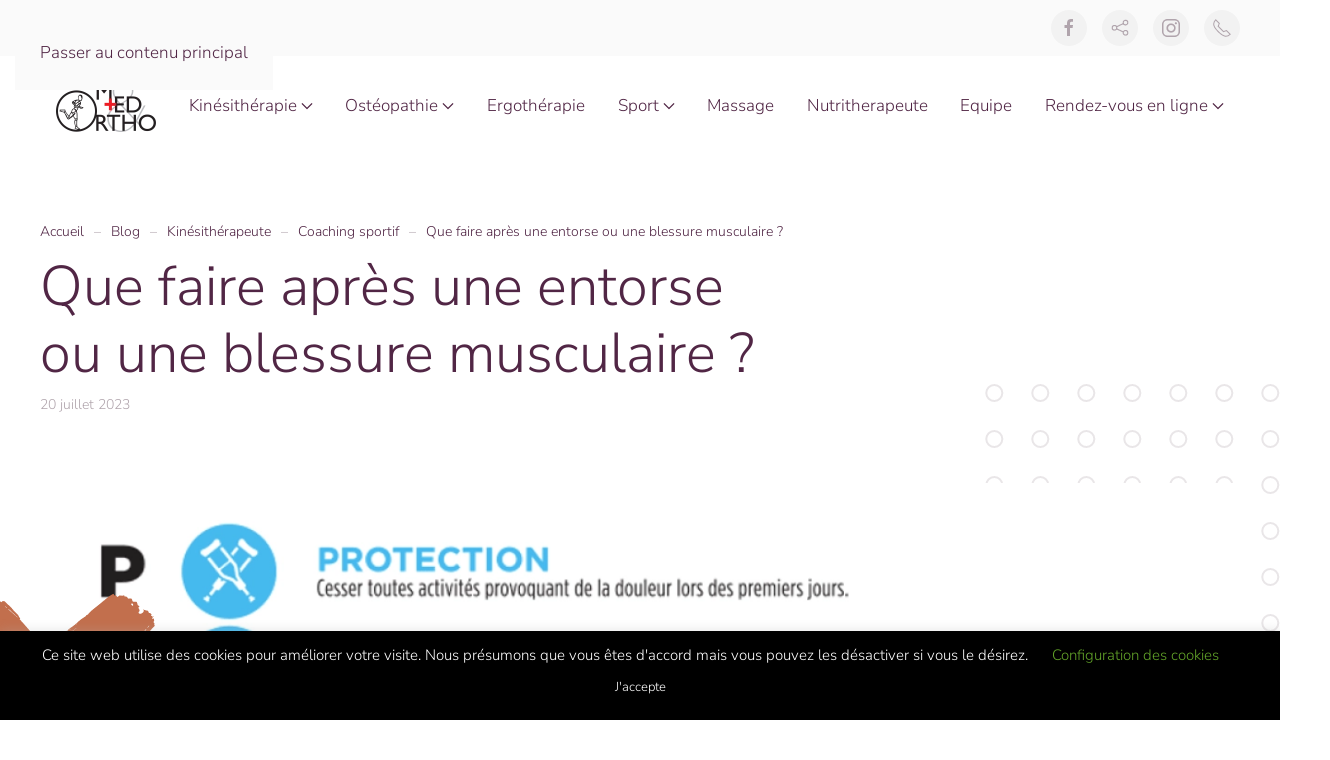

--- FILE ---
content_type: text/html; charset=UTF-8
request_url: https://medeortho.be/que-faire-apres-une-entorse-ou-une-blessure-musculaire/
body_size: 24298
content:
<!DOCTYPE html>
<html lang="fr-FR">
    <head>
        <meta charset="UTF-8">
        <meta name="viewport" content="width=device-width, initial-scale=1">
        <link rel="icon" href="/wp-content/uploads/2024/09/favicon.png" sizes="any">
                <link rel="icon" href="/wp-content/uploads/2024/09/Asset-1.svg" type="image/svg+xml">
                <link rel="apple-touch-icon" href="/wp-content/uploads/2017/10/medortho-1.png">
                <link rel="pingback" href="https://medeortho.be/xmlrpc.php">
                <meta name='robots' content='index, follow, max-image-preview:large, max-snippet:-1, max-video-preview:-1' />
<!-- Google tag (gtag.js) consent mode dataLayer added by Site Kit -->
<script id="google_gtagjs-js-consent-mode-data-layer">
window.dataLayer = window.dataLayer || [];function gtag(){dataLayer.push(arguments);}
gtag('consent', 'default', {"ad_personalization":"denied","ad_storage":"denied","ad_user_data":"denied","analytics_storage":"denied","functionality_storage":"denied","security_storage":"denied","personalization_storage":"denied","region":["AT","BE","BG","CH","CY","CZ","DE","DK","EE","ES","FI","FR","GB","GR","HR","HU","IE","IS","IT","LI","LT","LU","LV","MT","NL","NO","PL","PT","RO","SE","SI","SK"],"wait_for_update":500});
window._googlesitekitConsentCategoryMap = {"statistics":["analytics_storage"],"marketing":["ad_storage","ad_user_data","ad_personalization"],"functional":["functionality_storage","security_storage"],"preferences":["personalization_storage"]};
window._googlesitekitConsents = {"ad_personalization":"denied","ad_storage":"denied","ad_user_data":"denied","analytics_storage":"denied","functionality_storage":"denied","security_storage":"denied","personalization_storage":"denied","region":["AT","BE","BG","CH","CY","CZ","DE","DK","EE","ES","FI","FR","GB","GR","HR","HU","IE","IS","IT","LI","LT","LU","LV","MT","NL","NO","PL","PT","RO","SE","SI","SK"],"wait_for_update":500};
</script>
<!-- End Google tag (gtag.js) consent mode dataLayer added by Site Kit -->

	<!-- This site is optimized with the Yoast SEO plugin v26.6 - https://yoast.com/wordpress/plugins/seo/ -->
	<title>Que faire après une entorse ou une blessure musculaire ? - MedeOrtho - Kinésithérapeutes et Ostéopathes</title>
	<link rel="canonical" href="https://medeortho.be/que-faire-apres-une-entorse-ou-une-blessure-musculaire/" />
	<meta property="og:locale" content="fr_FR" />
	<meta property="og:type" content="article" />
	<meta property="og:title" content="Que faire après une entorse ou une blessure musculaire ? - MedeOrtho - Kinésithérapeutes et Ostéopathes" />
	<meta property="og:description" content="Vous venez de vous tordre la cheville ou de vous claquer les ischios-jambiers en pratiquant votre activité sportive favorite ? Ou cela vous est déjà arrivé et vous n’avez pas su comment réagir ? Pas de panique, c’est bien normal ! Faisons le point ensemble sur les premières réactions à avoir dans ce genre de situation ainsi [&hellip;]" />
	<meta property="og:url" content="https://medeortho.be/que-faire-apres-une-entorse-ou-une-blessure-musculaire/" />
	<meta property="og:site_name" content="MedeOrtho - Kinésithérapeutes et Ostéopathes" />
	<meta property="article:published_time" content="2021-04-05T13:19:16+00:00" />
	<meta property="article:modified_time" content="2023-07-20T12:00:57+00:00" />
	<meta property="og:image" content="https://medeortho.be/wp-content/uploads/2021/04/Capture-peace.png" />
	<meta property="og:image:width" content="1045" />
	<meta property="og:image:height" content="937" />
	<meta property="og:image:type" content="image/png" />
	<meta name="author" content="cabinet" />
	<meta name="twitter:card" content="summary_large_image" />
	<meta name="twitter:label1" content="Écrit par" />
	<meta name="twitter:data1" content="cabinet" />
	<meta name="twitter:label2" content="Durée de lecture estimée" />
	<meta name="twitter:data2" content="4 minutes" />
	<script type="application/ld+json" class="yoast-schema-graph">{"@context":"https://schema.org","@graph":[{"@type":"Article","@id":"https://medeortho.be/que-faire-apres-une-entorse-ou-une-blessure-musculaire/#article","isPartOf":{"@id":"https://medeortho.be/que-faire-apres-une-entorse-ou-une-blessure-musculaire/"},"author":{"name":"cabinet","@id":"https://medeortho.be/#/schema/person/e49922df0368957441090f710437614f"},"headline":"Que faire après une entorse ou une blessure musculaire ?","datePublished":"2021-04-05T13:19:16+00:00","dateModified":"2023-07-20T12:00:57+00:00","mainEntityOfPage":{"@id":"https://medeortho.be/que-faire-apres-une-entorse-ou-une-blessure-musculaire/"},"wordCount":911,"publisher":{"@id":"https://medeortho.be/#organization"},"image":{"@id":"https://medeortho.be/que-faire-apres-une-entorse-ou-une-blessure-musculaire/#primaryimage"},"thumbnailUrl":"https://medeortho.be/wp-content/uploads/2021/04/Capture-peace.png","articleSection":["Coaching sportif","Kinésithérapeute","Kinésithérapie","Kinésithérapie sportive","Médecine du sport","Questions et reponses","Sport","Vos questions"],"inLanguage":"fr-FR"},{"@type":"WebPage","@id":"https://medeortho.be/que-faire-apres-une-entorse-ou-une-blessure-musculaire/","url":"https://medeortho.be/que-faire-apres-une-entorse-ou-une-blessure-musculaire/","name":"Que faire après une entorse ou une blessure musculaire ? - MedeOrtho - Kinésithérapeutes et Ostéopathes","isPartOf":{"@id":"https://medeortho.be/#website"},"primaryImageOfPage":{"@id":"https://medeortho.be/que-faire-apres-une-entorse-ou-une-blessure-musculaire/#primaryimage"},"image":{"@id":"https://medeortho.be/que-faire-apres-une-entorse-ou-une-blessure-musculaire/#primaryimage"},"thumbnailUrl":"https://medeortho.be/wp-content/uploads/2021/04/Capture-peace.png","datePublished":"2021-04-05T13:19:16+00:00","dateModified":"2023-07-20T12:00:57+00:00","breadcrumb":{"@id":"https://medeortho.be/que-faire-apres-une-entorse-ou-une-blessure-musculaire/#breadcrumb"},"inLanguage":"fr-FR","potentialAction":[{"@type":"ReadAction","target":["https://medeortho.be/que-faire-apres-une-entorse-ou-une-blessure-musculaire/"]}]},{"@type":"ImageObject","inLanguage":"fr-FR","@id":"https://medeortho.be/que-faire-apres-une-entorse-ou-une-blessure-musculaire/#primaryimage","url":"https://medeortho.be/wp-content/uploads/2021/04/Capture-peace.png","contentUrl":"https://medeortho.be/wp-content/uploads/2021/04/Capture-peace.png","width":1045,"height":937},{"@type":"BreadcrumbList","@id":"https://medeortho.be/que-faire-apres-une-entorse-ou-une-blessure-musculaire/#breadcrumb","itemListElement":[{"@type":"ListItem","position":1,"name":"Accueil","item":"https://medeortho.be/"},{"@type":"ListItem","position":2,"name":"Que faire après une entorse ou une blessure musculaire ?"}]},{"@type":"WebSite","@id":"https://medeortho.be/#website","url":"https://medeortho.be/","name":"MedeOrtho - Kinésithérapeutes et Ostéopathes","description":"Centre de rééducation (kiné, ergo, podologues, ostéo) Churchill","publisher":{"@id":"https://medeortho.be/#organization"},"potentialAction":[{"@type":"SearchAction","target":{"@type":"EntryPoint","urlTemplate":"https://medeortho.be/?s={search_term_string}"},"query-input":{"@type":"PropertyValueSpecification","valueRequired":true,"valueName":"search_term_string"}}],"inLanguage":"fr-FR"},{"@type":"Organization","@id":"https://medeortho.be/#organization","name":"Medeortho","url":"https://medeortho.be/","logo":{"@type":"ImageObject","inLanguage":"fr-FR","@id":"https://medeortho.be/#/schema/logo/image/","url":"https://i0.wp.com/medeortho.be/wp-content/uploads/2017/10/medortho-1.png?fit=1678%2C850&ssl=1","contentUrl":"https://i0.wp.com/medeortho.be/wp-content/uploads/2017/10/medortho-1.png?fit=1678%2C850&ssl=1","width":1678,"height":850,"caption":"Medeortho"},"image":{"@id":"https://medeortho.be/#/schema/logo/image/"}},{"@type":"Person","@id":"https://medeortho.be/#/schema/person/e49922df0368957441090f710437614f","name":"cabinet","image":{"@type":"ImageObject","inLanguage":"fr-FR","@id":"https://medeortho.be/#/schema/person/image/","url":"https://secure.gravatar.com/avatar/0f8b38f48e7cfe00a8b1670f364e0b28897bb977d037f3f2abcbc2ce4144917e?s=96&d=mm&r=g","contentUrl":"https://secure.gravatar.com/avatar/0f8b38f48e7cfe00a8b1670f364e0b28897bb977d037f3f2abcbc2ce4144917e?s=96&d=mm&r=g","caption":"cabinet"},"url":"https://medeortho.be/author/cabinet/"}]}</script>
	<!-- / Yoast SEO plugin. -->


<link rel='dns-prefetch' href='//www.googletagmanager.com' />
<link rel='dns-prefetch' href='//pagead2.googlesyndication.com' />
<link rel="alternate" type="application/rss+xml" title="MedeOrtho - Kinésithérapeutes et Ostéopathes &raquo; Flux" href="https://medeortho.be/feed/" />
<link rel="alternate" type="application/rss+xml" title="MedeOrtho - Kinésithérapeutes et Ostéopathes &raquo; Flux des commentaires" href="https://medeortho.be/comments/feed/" />
<link rel="alternate" type="application/rss+xml" title="MedeOrtho - Kinésithérapeutes et Ostéopathes &raquo; Que faire après une entorse ou une blessure musculaire ? Flux des commentaires" href="https://medeortho.be/que-faire-apres-une-entorse-ou-une-blessure-musculaire/feed/" />
<link rel="alternate" title="oEmbed (JSON)" type="application/json+oembed" href="https://medeortho.be/wp-json/oembed/1.0/embed?url=https%3A%2F%2Fmedeortho.be%2Fque-faire-apres-une-entorse-ou-une-blessure-musculaire%2F" />
<link rel="alternate" title="oEmbed (XML)" type="text/xml+oembed" href="https://medeortho.be/wp-json/oembed/1.0/embed?url=https%3A%2F%2Fmedeortho.be%2Fque-faire-apres-une-entorse-ou-une-blessure-musculaire%2F&#038;format=xml" />

<style id='wp-emoji-styles-inline-css'>

	img.wp-smiley, img.emoji {
		display: inline !important;
		border: none !important;
		box-shadow: none !important;
		height: 1em !important;
		width: 1em !important;
		margin: 0 0.07em !important;
		vertical-align: -0.1em !important;
		background: none !important;
		padding: 0 !important;
	}
/*# sourceURL=wp-emoji-styles-inline-css */
</style>
<link rel='stylesheet' id='wp-block-library-css' href='https://medeortho.be/wp-includes/css/dist/block-library/style.min.css?ver=6.9' media='all' />
<style id='global-styles-inline-css'>
:root{--wp--preset--aspect-ratio--square: 1;--wp--preset--aspect-ratio--4-3: 4/3;--wp--preset--aspect-ratio--3-4: 3/4;--wp--preset--aspect-ratio--3-2: 3/2;--wp--preset--aspect-ratio--2-3: 2/3;--wp--preset--aspect-ratio--16-9: 16/9;--wp--preset--aspect-ratio--9-16: 9/16;--wp--preset--color--black: #000000;--wp--preset--color--cyan-bluish-gray: #abb8c3;--wp--preset--color--white: #ffffff;--wp--preset--color--pale-pink: #f78da7;--wp--preset--color--vivid-red: #cf2e2e;--wp--preset--color--luminous-vivid-orange: #ff6900;--wp--preset--color--luminous-vivid-amber: #fcb900;--wp--preset--color--light-green-cyan: #7bdcb5;--wp--preset--color--vivid-green-cyan: #00d084;--wp--preset--color--pale-cyan-blue: #8ed1fc;--wp--preset--color--vivid-cyan-blue: #0693e3;--wp--preset--color--vivid-purple: #9b51e0;--wp--preset--gradient--vivid-cyan-blue-to-vivid-purple: linear-gradient(135deg,rgb(6,147,227) 0%,rgb(155,81,224) 100%);--wp--preset--gradient--light-green-cyan-to-vivid-green-cyan: linear-gradient(135deg,rgb(122,220,180) 0%,rgb(0,208,130) 100%);--wp--preset--gradient--luminous-vivid-amber-to-luminous-vivid-orange: linear-gradient(135deg,rgb(252,185,0) 0%,rgb(255,105,0) 100%);--wp--preset--gradient--luminous-vivid-orange-to-vivid-red: linear-gradient(135deg,rgb(255,105,0) 0%,rgb(207,46,46) 100%);--wp--preset--gradient--very-light-gray-to-cyan-bluish-gray: linear-gradient(135deg,rgb(238,238,238) 0%,rgb(169,184,195) 100%);--wp--preset--gradient--cool-to-warm-spectrum: linear-gradient(135deg,rgb(74,234,220) 0%,rgb(151,120,209) 20%,rgb(207,42,186) 40%,rgb(238,44,130) 60%,rgb(251,105,98) 80%,rgb(254,248,76) 100%);--wp--preset--gradient--blush-light-purple: linear-gradient(135deg,rgb(255,206,236) 0%,rgb(152,150,240) 100%);--wp--preset--gradient--blush-bordeaux: linear-gradient(135deg,rgb(254,205,165) 0%,rgb(254,45,45) 50%,rgb(107,0,62) 100%);--wp--preset--gradient--luminous-dusk: linear-gradient(135deg,rgb(255,203,112) 0%,rgb(199,81,192) 50%,rgb(65,88,208) 100%);--wp--preset--gradient--pale-ocean: linear-gradient(135deg,rgb(255,245,203) 0%,rgb(182,227,212) 50%,rgb(51,167,181) 100%);--wp--preset--gradient--electric-grass: linear-gradient(135deg,rgb(202,248,128) 0%,rgb(113,206,126) 100%);--wp--preset--gradient--midnight: linear-gradient(135deg,rgb(2,3,129) 0%,rgb(40,116,252) 100%);--wp--preset--font-size--small: 13px;--wp--preset--font-size--medium: 20px;--wp--preset--font-size--large: 36px;--wp--preset--font-size--x-large: 42px;--wp--preset--spacing--20: 0.44rem;--wp--preset--spacing--30: 0.67rem;--wp--preset--spacing--40: 1rem;--wp--preset--spacing--50: 1.5rem;--wp--preset--spacing--60: 2.25rem;--wp--preset--spacing--70: 3.38rem;--wp--preset--spacing--80: 5.06rem;--wp--preset--shadow--natural: 6px 6px 9px rgba(0, 0, 0, 0.2);--wp--preset--shadow--deep: 12px 12px 50px rgba(0, 0, 0, 0.4);--wp--preset--shadow--sharp: 6px 6px 0px rgba(0, 0, 0, 0.2);--wp--preset--shadow--outlined: 6px 6px 0px -3px rgb(255, 255, 255), 6px 6px rgb(0, 0, 0);--wp--preset--shadow--crisp: 6px 6px 0px rgb(0, 0, 0);}:where(.is-layout-flex){gap: 0.5em;}:where(.is-layout-grid){gap: 0.5em;}body .is-layout-flex{display: flex;}.is-layout-flex{flex-wrap: wrap;align-items: center;}.is-layout-flex > :is(*, div){margin: 0;}body .is-layout-grid{display: grid;}.is-layout-grid > :is(*, div){margin: 0;}:where(.wp-block-columns.is-layout-flex){gap: 2em;}:where(.wp-block-columns.is-layout-grid){gap: 2em;}:where(.wp-block-post-template.is-layout-flex){gap: 1.25em;}:where(.wp-block-post-template.is-layout-grid){gap: 1.25em;}.has-black-color{color: var(--wp--preset--color--black) !important;}.has-cyan-bluish-gray-color{color: var(--wp--preset--color--cyan-bluish-gray) !important;}.has-white-color{color: var(--wp--preset--color--white) !important;}.has-pale-pink-color{color: var(--wp--preset--color--pale-pink) !important;}.has-vivid-red-color{color: var(--wp--preset--color--vivid-red) !important;}.has-luminous-vivid-orange-color{color: var(--wp--preset--color--luminous-vivid-orange) !important;}.has-luminous-vivid-amber-color{color: var(--wp--preset--color--luminous-vivid-amber) !important;}.has-light-green-cyan-color{color: var(--wp--preset--color--light-green-cyan) !important;}.has-vivid-green-cyan-color{color: var(--wp--preset--color--vivid-green-cyan) !important;}.has-pale-cyan-blue-color{color: var(--wp--preset--color--pale-cyan-blue) !important;}.has-vivid-cyan-blue-color{color: var(--wp--preset--color--vivid-cyan-blue) !important;}.has-vivid-purple-color{color: var(--wp--preset--color--vivid-purple) !important;}.has-black-background-color{background-color: var(--wp--preset--color--black) !important;}.has-cyan-bluish-gray-background-color{background-color: var(--wp--preset--color--cyan-bluish-gray) !important;}.has-white-background-color{background-color: var(--wp--preset--color--white) !important;}.has-pale-pink-background-color{background-color: var(--wp--preset--color--pale-pink) !important;}.has-vivid-red-background-color{background-color: var(--wp--preset--color--vivid-red) !important;}.has-luminous-vivid-orange-background-color{background-color: var(--wp--preset--color--luminous-vivid-orange) !important;}.has-luminous-vivid-amber-background-color{background-color: var(--wp--preset--color--luminous-vivid-amber) !important;}.has-light-green-cyan-background-color{background-color: var(--wp--preset--color--light-green-cyan) !important;}.has-vivid-green-cyan-background-color{background-color: var(--wp--preset--color--vivid-green-cyan) !important;}.has-pale-cyan-blue-background-color{background-color: var(--wp--preset--color--pale-cyan-blue) !important;}.has-vivid-cyan-blue-background-color{background-color: var(--wp--preset--color--vivid-cyan-blue) !important;}.has-vivid-purple-background-color{background-color: var(--wp--preset--color--vivid-purple) !important;}.has-black-border-color{border-color: var(--wp--preset--color--black) !important;}.has-cyan-bluish-gray-border-color{border-color: var(--wp--preset--color--cyan-bluish-gray) !important;}.has-white-border-color{border-color: var(--wp--preset--color--white) !important;}.has-pale-pink-border-color{border-color: var(--wp--preset--color--pale-pink) !important;}.has-vivid-red-border-color{border-color: var(--wp--preset--color--vivid-red) !important;}.has-luminous-vivid-orange-border-color{border-color: var(--wp--preset--color--luminous-vivid-orange) !important;}.has-luminous-vivid-amber-border-color{border-color: var(--wp--preset--color--luminous-vivid-amber) !important;}.has-light-green-cyan-border-color{border-color: var(--wp--preset--color--light-green-cyan) !important;}.has-vivid-green-cyan-border-color{border-color: var(--wp--preset--color--vivid-green-cyan) !important;}.has-pale-cyan-blue-border-color{border-color: var(--wp--preset--color--pale-cyan-blue) !important;}.has-vivid-cyan-blue-border-color{border-color: var(--wp--preset--color--vivid-cyan-blue) !important;}.has-vivid-purple-border-color{border-color: var(--wp--preset--color--vivid-purple) !important;}.has-vivid-cyan-blue-to-vivid-purple-gradient-background{background: var(--wp--preset--gradient--vivid-cyan-blue-to-vivid-purple) !important;}.has-light-green-cyan-to-vivid-green-cyan-gradient-background{background: var(--wp--preset--gradient--light-green-cyan-to-vivid-green-cyan) !important;}.has-luminous-vivid-amber-to-luminous-vivid-orange-gradient-background{background: var(--wp--preset--gradient--luminous-vivid-amber-to-luminous-vivid-orange) !important;}.has-luminous-vivid-orange-to-vivid-red-gradient-background{background: var(--wp--preset--gradient--luminous-vivid-orange-to-vivid-red) !important;}.has-very-light-gray-to-cyan-bluish-gray-gradient-background{background: var(--wp--preset--gradient--very-light-gray-to-cyan-bluish-gray) !important;}.has-cool-to-warm-spectrum-gradient-background{background: var(--wp--preset--gradient--cool-to-warm-spectrum) !important;}.has-blush-light-purple-gradient-background{background: var(--wp--preset--gradient--blush-light-purple) !important;}.has-blush-bordeaux-gradient-background{background: var(--wp--preset--gradient--blush-bordeaux) !important;}.has-luminous-dusk-gradient-background{background: var(--wp--preset--gradient--luminous-dusk) !important;}.has-pale-ocean-gradient-background{background: var(--wp--preset--gradient--pale-ocean) !important;}.has-electric-grass-gradient-background{background: var(--wp--preset--gradient--electric-grass) !important;}.has-midnight-gradient-background{background: var(--wp--preset--gradient--midnight) !important;}.has-small-font-size{font-size: var(--wp--preset--font-size--small) !important;}.has-medium-font-size{font-size: var(--wp--preset--font-size--medium) !important;}.has-large-font-size{font-size: var(--wp--preset--font-size--large) !important;}.has-x-large-font-size{font-size: var(--wp--preset--font-size--x-large) !important;}
/*# sourceURL=global-styles-inline-css */
</style>

<style id='classic-theme-styles-inline-css'>
/*! This file is auto-generated */
.wp-block-button__link{color:#fff;background-color:#32373c;border-radius:9999px;box-shadow:none;text-decoration:none;padding:calc(.667em + 2px) calc(1.333em + 2px);font-size:1.125em}.wp-block-file__button{background:#32373c;color:#fff;text-decoration:none}
/*# sourceURL=/wp-includes/css/classic-themes.min.css */
</style>
<link rel='stylesheet' id='cookie-law-info-css' href='https://medeortho.be/wp-content/plugins/cookie-law-info/legacy/public/css/cookie-law-info-public.css?ver=3.3.9.1' media='all' />
<link rel='stylesheet' id='cookie-law-info-gdpr-css' href='https://medeortho.be/wp-content/plugins/cookie-law-info/legacy/public/css/cookie-law-info-gdpr.css?ver=3.3.9.1' media='all' />
<link href="https://medeortho.be/wp-content/themes/yootheme/css/theme.1.css?ver=1766507859" rel="stylesheet">
<script src="https://medeortho.be/wp-includes/js/jquery/jquery.min.js?ver=3.7.1" id="jquery-core-js"></script>
<script src="https://medeortho.be/wp-includes/js/jquery/jquery-migrate.min.js?ver=3.4.1" id="jquery-migrate-js"></script>
<script id="cookie-law-info-js-extra">
var Cli_Data = {"nn_cookie_ids":[],"cookielist":[],"non_necessary_cookies":[],"ccpaEnabled":"","ccpaRegionBased":"","ccpaBarEnabled":"","strictlyEnabled":["necessary","obligatoire"],"ccpaType":"gdpr","js_blocking":"","custom_integration":"","triggerDomRefresh":"","secure_cookies":""};
var cli_cookiebar_settings = {"animate_speed_hide":"500","animate_speed_show":"500","background":"#000000","border":"#b1a6a6c2","border_on":"","button_1_button_colour":"#000","button_1_button_hover":"#000000","button_1_link_colour":"#fff","button_1_as_button":"1","button_1_new_win":"","button_2_button_colour":"#333","button_2_button_hover":"#292929","button_2_link_colour":"#444","button_2_as_button":"","button_2_hidebar":"","button_3_button_colour":"#000","button_3_button_hover":"#000000","button_3_link_colour":"#fff","button_3_as_button":"1","button_3_new_win":"","button_4_button_colour":"#000","button_4_button_hover":"#000000","button_4_link_colour":"#62a329","button_4_as_button":"","button_7_button_colour":"#61a229","button_7_button_hover":"#4e8221","button_7_link_colour":"#fff","button_7_as_button":"1","button_7_new_win":"","font_family":"inherit","header_fix":"1","notify_animate_hide":"1","notify_animate_show":"1","notify_div_id":"#cookie-law-info-bar","notify_position_horizontal":"right","notify_position_vertical":"bottom","scroll_close":"","scroll_close_reload":"","accept_close_reload":"","reject_close_reload":"","showagain_tab":"1","showagain_background":"#fff","showagain_border":"#000","showagain_div_id":"#cookie-law-info-again","showagain_x_position":"100px","text":"#ffffff","show_once_yn":"","show_once":"10000","logging_on":"","as_popup":"","popup_overlay":"1","bar_heading_text":"","cookie_bar_as":"banner","popup_showagain_position":"bottom-right","widget_position":"left"};
var log_object = {"ajax_url":"https://medeortho.be/wp-admin/admin-ajax.php"};
//# sourceURL=cookie-law-info-js-extra
</script>
<script src="https://medeortho.be/wp-content/plugins/cookie-law-info/legacy/public/js/cookie-law-info-public.js?ver=3.3.9.1" id="cookie-law-info-js"></script>

<!-- Extrait de code de la balise Google (gtag.js) ajouté par Site Kit -->
<!-- Extrait Google Analytics ajouté par Site Kit -->
<script src="https://www.googletagmanager.com/gtag/js?id=GT-PL95KQQ" id="google_gtagjs-js" async></script>
<script id="google_gtagjs-js-after">
window.dataLayer = window.dataLayer || [];function gtag(){dataLayer.push(arguments);}
gtag("set","linker",{"domains":["medeortho.be"]});
gtag("js", new Date());
gtag("set", "developer_id.dZTNiMT", true);
gtag("config", "GT-PL95KQQ");
//# sourceURL=google_gtagjs-js-after
</script>
<link rel="https://api.w.org/" href="https://medeortho.be/wp-json/" /><link rel="alternate" title="JSON" type="application/json" href="https://medeortho.be/wp-json/wp/v2/posts/992" /><link rel="EditURI" type="application/rsd+xml" title="RSD" href="https://medeortho.be/xmlrpc.php?rsd" />
<meta name="generator" content="WordPress 6.9" />
<link rel='shortlink' href='https://medeortho.be/?p=992' />
<meta name="generator" content="Site Kit by Google 1.168.0" /><meta name="ti-site-data" content="[base64]" /><meta name="google-site-verification" content="yJlljbac1cRMDjjJoT0G7nPFOJdz_0Qdaoq_JBMNodk">
<!-- Balises Meta Google AdSense ajoutées par Site Kit -->
<meta name="google-adsense-platform-account" content="ca-host-pub-2644536267352236">
<meta name="google-adsense-platform-domain" content="sitekit.withgoogle.com">
<!-- Fin des balises Meta End Google AdSense ajoutées par Site Kit -->
<style>.recentcomments a{display:inline !important;padding:0 !important;margin:0 !important;}</style>
<!-- Extrait Google Tag Manager ajouté par Site Kit -->
<script>
			( function( w, d, s, l, i ) {
				w[l] = w[l] || [];
				w[l].push( {'gtm.start': new Date().getTime(), event: 'gtm.js'} );
				var f = d.getElementsByTagName( s )[0],
					j = d.createElement( s ), dl = l != 'dataLayer' ? '&l=' + l : '';
				j.async = true;
				j.src = 'https://www.googletagmanager.com/gtm.js?id=' + i + dl;
				f.parentNode.insertBefore( j, f );
			} )( window, document, 'script', 'dataLayer', 'GTM-T924FDQ' );
			
</script>

<!-- End Google Tag Manager snippet added by Site Kit -->

<!-- Extrait Google AdSense ajouté par Site Kit -->
<script async src="https://pagead2.googlesyndication.com/pagead/js/adsbygoogle.js?client=ca-pub-6087433120481285&amp;host=ca-host-pub-2644536267352236" crossorigin="anonymous"></script>

<!-- End Google AdSense snippet added by Site Kit -->
<script src="https://medeortho.be/wp-content/themes/yootheme/vendor/assets/uikit/dist/js/uikit.min.js?ver=4.5.33"></script>
<script src="https://medeortho.be/wp-content/themes/yootheme/vendor/assets/uikit/dist/js/uikit-icons-juno.min.js?ver=4.5.33"></script>
<script src="https://medeortho.be/wp-content/themes/yootheme/js/theme.js?ver=4.5.33"></script>
<script>window.yootheme ||= {}; var $theme = yootheme.theme = {"i18n":{"close":{"label":"Fermer","0":"yootheme"},"totop":{"label":"Back to top","0":"yootheme"},"marker":{"label":"Open","0":"yootheme"},"navbarToggleIcon":{"label":"Ouvrir le menu","0":"yootheme"},"paginationPrevious":{"label":"Page pr\u00e9c\u00e9dente","0":"yootheme"},"paginationNext":{"label":"Page suivante","0":"yootheme"},"searchIcon":{"toggle":"Ouvrir la recherche","submit":"Envoyer la recherche"},"slider":{"next":"Diapositive suivant","previous":"Diapositive pr\u00e9c\u00e9dente","slideX":"Diapositive %s","slideLabel":"%s sur %s"},"slideshow":{"next":"Diapositive suivant","previous":"Diapositive pr\u00e9c\u00e9dente","slideX":"Diapositive %s","slideLabel":"%s sur %s"},"lightboxPanel":{"next":"Diapositive suivant","previous":"Diapositive pr\u00e9c\u00e9dente","slideLabel":"%s sur %s","close":"Fermer"}}};</script>
    </head>
    <body class="wp-singular post-template-default single single-post postid-992 single-format-standard wp-theme-yootheme ">

        		<!-- Extrait Google Tag Manager (noscript) ajouté par Site Kit -->
		<noscript>
			<iframe src="https://www.googletagmanager.com/ns.html?id=GTM-T924FDQ" height="0" width="0" style="display:none;visibility:hidden"></iframe>
		</noscript>
		<!-- End Google Tag Manager (noscript) snippet added by Site Kit -->
		
        <div class="uk-hidden-visually uk-notification uk-notification-top-left uk-width-auto">
            <div class="uk-notification-message">
                <a href="#tm-main" class="uk-link-reset">Passer au contenu principal</a>
            </div>
        </div>

        
        
        <div class="tm-page">

                        


<header class="tm-header-mobile uk-hidden@m">


        <div uk-sticky show-on-up animation="uk-animation-slide-top" cls-active="uk-navbar-sticky" sel-target=".uk-navbar-container">
    
        <div class="uk-navbar-container">

            <div class="uk-container uk-container-expand">
                <nav class="uk-navbar" uk-navbar="{&quot;align&quot;:&quot;center&quot;,&quot;container&quot;:&quot;.tm-header-mobile &gt; [uk-sticky]&quot;,&quot;boundary&quot;:&quot;.tm-header-mobile .uk-navbar-container&quot;}">

                                        <div class="uk-navbar-left ">

                                                    <a href="https://medeortho.be/" aria-label="Retourner à l'accueil" class="uk-logo uk-navbar-item">
    <picture>
<source type="image/webp" srcset="/wp-content/themes/yootheme/cache/d7/medortho-1-d7550a2b.webp 100w, /wp-content/themes/yootheme/cache/98/medortho-1-98f4c980.webp 200w" sizes="(min-width: 100px) 100px">
<img alt="MedeOrtho" loading="eager" src="/wp-content/themes/yootheme/cache/40/medortho-1-40b7bb2d.png" width="100" height="51">
</picture></a>                        
                                                                            
                        
                    </div>
                    
                    
                                        <div class="uk-navbar-right">

                        
                                                    <a uk-toggle href="#tm-dialog-mobile" class="uk-navbar-toggle">

                <span class="uk-margin-small-right uk-text-middle">Menu</span>
        
        <div uk-navbar-toggle-icon></div>

        
    </a>                        
                    </div>
                    
                </nav>
            </div>

        </div>

        </div>
    



        <div id="tm-dialog-mobile" uk-offcanvas="container: true; overlay: true" mode="push" flip>
        <div class="uk-offcanvas-bar uk-flex uk-flex-column">

                        <button class="uk-offcanvas-close uk-close-large" type="button" uk-close uk-toggle="cls: uk-close-large; mode: media; media: @s"></button>
            
                        <div class="uk-margin-auto-bottom">
                
<div class="uk-grid uk-child-width-1-1" uk-grid>    <div>
<div class="uk-panel widget widget_nav_menu" id="nav_menu-2">

    
    
<ul class="uk-nav uk-nav-default" uk-scrollspy-nav="closest: li; scroll: true;">
    
	<li class="menu-item menu-item-type-post_type menu-item-object-page menu-item-has-children uk-parent"><a href="https://medeortho.be/kinesitherapie/">Kinésithérapie</a>
	<ul class="uk-nav-sub">

		<li class="menu-item menu-item-type-custom menu-item-object-custom"><a href="https://progenda.be/centers/medeortho-centre-kinesitherapeutes-osteopathes-uccle-bruxelles?locale=fr">Réserver séance - Churchill</a></li>
		<li class="menu-item menu-item-type-custom menu-item-object-custom"><a href="https://progenda.be/centers/medeortho-david-lloyd">Réserver séance - David Lloyd</a></li>
		<li class="menu-item menu-item-type-custom menu-item-object-custom"><a href="https://medeortho.be/kinesitherapie#prises-en-charge">Services</a></li>
		<li class="menu-item menu-item-type-custom menu-item-object-custom"><a href="https://medeortho.be/kinesitherapie/#equipe">Equipe</a></li></ul></li>
	<li class="menu-item menu-item-type-post_type menu-item-object-page menu-item-has-children uk-parent"><a href="https://medeortho.be/osteopathie/">Ostéopathie</a>
	<ul class="uk-nav-sub">

		<li class="menu-item menu-item-type-custom menu-item-object-custom"><a href="https://progenda.be/centers/medeortho-centre-kinesitherapeutes-osteopathes-uccle-bruxelles?locale=fr">Réserver séance - Churchill</a></li>
		<li class="menu-item menu-item-type-custom menu-item-object-custom"><a href="https://progenda.be/centers/medeortho-david-lloyd">Réserver séance - David Lloyd</a></li>
		<li class="menu-item menu-item-type-custom menu-item-object-custom"><a href="https://medeortho.be/osteopathie#services">Services</a></li>
		<li class="menu-item menu-item-type-custom menu-item-object-custom"><a href="https://medeortho.be/osteopathie#equipe">Equipe</a></li></ul></li>
	<li class="menu-item menu-item-type-post_type menu-item-object-page"><a href="https://medeortho.be/ergotherapie/">Ergothérapie</a></li>
	<li class="menu-item menu-item-type-post_type menu-item-object-page menu-item-has-children uk-parent"><a href="https://medeortho.be/sport/">Sport</a>
	<ul class="uk-nav-sub">

		<li class="menu-item menu-item-type-custom menu-item-object-custom"><a href="https://progenda.be/centers/medeortho-david-lloyd">Réserver séance - David Lloyd</a></li>
		<li class="menu-item menu-item-type-custom menu-item-object-custom"><a href="https://progenda.be/centers/medeortho-centre-kinesitherapeutes-osteopathes-uccle-bruxelles?locale=fr">Réserver séance - Churchill</a></li>
		<li class="menu-item menu-item-type-custom menu-item-object-custom"><a href="https://medeortho.be/sport#services">Services</a></li>
		<li class="menu-item menu-item-type-custom menu-item-object-custom"><a href="https://medeortho.be/sport#equipe">Equipe</a></li></ul></li>
	<li class="menu-item menu-item-type-post_type menu-item-object-page"><a href="https://medeortho.be/massage-david-lloyd/">Massage</a></li>
	<li class="menu-item menu-item-type-post_type menu-item-object-page"><a href="https://medeortho.be/nutritherapeute-et-naturopathe/">Nutritherapeute</a></li>
	<li class="menu-item menu-item-type-post_type menu-item-object-page"><a href="https://medeortho.be/lequipe-de-medeortho-au-complet/">Equipe</a></li>
	<li class="menu-item menu-item-type-custom menu-item-object-custom menu-item-home menu-item-has-children uk-parent"><a href="http://medeortho.be/#contact">Rendez-vous en ligne</a>
	<ul class="uk-nav-sub">

		<li class="menu-item menu-item-type-post_type menu-item-object-page"><a href="https://medeortho.be/partenaires/">Partenaires</a></li></ul></li></ul>

</div>
</div>    <div>
<div class="uk-panel">

    
    <ul class="uk-grid uk-flex-inline uk-flex-middle uk-flex-nowrap uk-grid-small">                    <li><a href="https://www.facebook.com/medeortho2/" class="uk-preserve-width uk-icon-button" rel="noreferrer" target="_blank"><span uk-icon="icon: facebook;"></span></a></li>
                    <li><a href="https://progenda.be/centers/medeortho-centre-kinesitherapeutes-osteopathes-uccle-bruxelles?locale=fr" class="uk-preserve-width uk-icon-button" rel="noreferrer" target="_blank"><span uk-icon="icon: social;"></span></a></li>
                    <li><a href="https://www.instagram.com/medeortho/" class="uk-preserve-width uk-icon-button" rel="noreferrer" target="_blank"><span uk-icon="icon: instagram;"></span></a></li>
            </ul>
</div>
</div></div>            </div>
            
            
        </div>
    </div>
    
    
    

</header>


<div class="tm-toolbar tm-toolbar-default uk-visible@m">
    <div class="uk-container uk-flex uk-flex-middle uk-container-expand">

        
                <div class="uk-margin-auto-left">
            <div class="uk-grid-medium uk-child-width-auto uk-flex-middle" uk-grid="margin: uk-margin-small-top">
                <div>
<div class="uk-panel">

    
    <ul class="uk-grid uk-flex-inline uk-flex-middle uk-flex-nowrap uk-grid-small">                    <li><a href="https://www.facebook.com/medeortho2/" class="uk-preserve-width uk-icon-button" rel="noreferrer" target="_blank"><span uk-icon="icon: facebook;"></span></a></li>
                    <li><a href="https://progenda.be/centers/medeortho-centre-kinesitherapeutes-osteopathes-uccle-bruxelles?locale=fr" class="uk-preserve-width uk-icon-button" rel="noreferrer" target="_blank"><span uk-icon="icon: social;"></span></a></li>
                    <li><a href="https://www.instagram.com/medeortho/" class="uk-preserve-width uk-icon-button" rel="noreferrer" target="_blank"><span uk-icon="icon: instagram;"></span></a></li>
                    <li><a href="tel:02476214" class="uk-preserve-width uk-icon-button" rel="noreferrer" target="_blank"><span uk-icon="icon: receiver;"></span></a></li>
            </ul>
</div>
</div>            </div>
        </div>
        
    </div>
</div>

<header class="tm-header uk-visible@m">



        <div uk-sticky media="@m" show-on-up animation="uk-animation-slide-top" cls-active="uk-navbar-sticky" sel-target=".uk-navbar-container">
    
        <div class="uk-navbar-container">

            <div class="uk-container uk-container-expand">
                <nav class="uk-navbar uk-navbar-justify" uk-navbar="{&quot;align&quot;:&quot;center&quot;,&quot;container&quot;:&quot;.tm-header &gt; [uk-sticky]&quot;,&quot;boundary&quot;:&quot;.tm-header .uk-navbar-container&quot;}">

                                        <div class="uk-navbar-left ">

                                                    <a href="https://medeortho.be/" aria-label="Retourner à l'accueil" class="uk-logo uk-navbar-item">
    <picture>
<source type="image/webp" srcset="/wp-content/themes/yootheme/cache/d7/medortho-1-d7550a2b.webp 100w, /wp-content/themes/yootheme/cache/98/medortho-1-98f4c980.webp 200w" sizes="(min-width: 100px) 100px">
<img alt="MedeOrtho" loading="eager" src="/wp-content/themes/yootheme/cache/40/medortho-1-40b7bb2d.png" width="100" height="51">
</picture></a>                        
                                                    
<ul class="uk-navbar-nav" uk-scrollspy-nav="closest: li; scroll: true; target: &gt; * &gt; a[href];">
    
	<li class="menu-item menu-item-type-post_type menu-item-object-page menu-item-has-children uk-parent"><a href="https://medeortho.be/kinesitherapie/">Kinésithérapie <span uk-navbar-parent-icon></span></a>
	<div class="uk-drop uk-navbar-dropdown"><div><ul class="uk-nav uk-navbar-dropdown-nav">

		<li class="menu-item menu-item-type-custom menu-item-object-custom"><a href="https://progenda.be/centers/medeortho-centre-kinesitherapeutes-osteopathes-uccle-bruxelles?locale=fr">Réserver séance - Churchill</a></li>
		<li class="menu-item menu-item-type-custom menu-item-object-custom"><a href="https://progenda.be/centers/medeortho-david-lloyd">Réserver séance - David Lloyd</a></li>
		<li class="menu-item menu-item-type-custom menu-item-object-custom"><a href="https://medeortho.be/kinesitherapie#prises-en-charge" uk-scroll>Services</a></li>
		<li class="menu-item menu-item-type-custom menu-item-object-custom"><a href="https://medeortho.be/kinesitherapie/#equipe" uk-scroll>Equipe</a></li></ul></div></div></li>
	<li class="menu-item menu-item-type-post_type menu-item-object-page menu-item-has-children uk-parent"><a href="https://medeortho.be/osteopathie/">Ostéopathie <span uk-navbar-parent-icon></span></a>
	<div class="uk-drop uk-navbar-dropdown"><div><ul class="uk-nav uk-navbar-dropdown-nav">

		<li class="menu-item menu-item-type-custom menu-item-object-custom"><a href="https://progenda.be/centers/medeortho-centre-kinesitherapeutes-osteopathes-uccle-bruxelles?locale=fr">Réserver séance - Churchill</a></li>
		<li class="menu-item menu-item-type-custom menu-item-object-custom"><a href="https://progenda.be/centers/medeortho-david-lloyd">Réserver séance - David Lloyd</a></li>
		<li class="menu-item menu-item-type-custom menu-item-object-custom"><a href="https://medeortho.be/osteopathie#services" uk-scroll>Services</a></li>
		<li class="menu-item menu-item-type-custom menu-item-object-custom"><a href="https://medeortho.be/osteopathie#equipe" uk-scroll>Equipe</a></li></ul></div></div></li>
	<li class="menu-item menu-item-type-post_type menu-item-object-page"><a href="https://medeortho.be/ergotherapie/">Ergothérapie</a></li>
	<li class="menu-item menu-item-type-post_type menu-item-object-page menu-item-has-children uk-parent"><a href="https://medeortho.be/sport/">Sport <span uk-navbar-parent-icon></span></a>
	<div class="uk-drop uk-navbar-dropdown"><div><ul class="uk-nav uk-navbar-dropdown-nav">

		<li class="menu-item menu-item-type-custom menu-item-object-custom"><a href="https://progenda.be/centers/medeortho-david-lloyd">Réserver séance - David Lloyd</a></li>
		<li class="menu-item menu-item-type-custom menu-item-object-custom"><a href="https://progenda.be/centers/medeortho-centre-kinesitherapeutes-osteopathes-uccle-bruxelles?locale=fr">Réserver séance - Churchill</a></li>
		<li class="menu-item menu-item-type-custom menu-item-object-custom"><a href="https://medeortho.be/sport#services" uk-scroll>Services</a></li>
		<li class="menu-item menu-item-type-custom menu-item-object-custom"><a href="https://medeortho.be/sport#equipe" uk-scroll>Equipe</a></li></ul></div></div></li>
	<li class="menu-item menu-item-type-post_type menu-item-object-page"><a href="https://medeortho.be/massage-david-lloyd/">Massage</a></li>
	<li class="menu-item menu-item-type-post_type menu-item-object-page"><a href="https://medeortho.be/nutritherapeute-et-naturopathe/">Nutritherapeute</a></li>
	<li class="menu-item menu-item-type-post_type menu-item-object-page"><a href="https://medeortho.be/lequipe-de-medeortho-au-complet/">Equipe</a></li>
	<li class="menu-item menu-item-type-custom menu-item-object-custom menu-item-home menu-item-has-children uk-parent"><a href="http://medeortho.be/#contact">Rendez-vous en ligne <span uk-navbar-parent-icon></span></a>
	<div class="uk-drop uk-navbar-dropdown"><div><ul class="uk-nav uk-navbar-dropdown-nav">

		<li class="menu-item menu-item-type-post_type menu-item-object-page"><a href="https://medeortho.be/partenaires/">Partenaires</a></li></ul></div></div></li></ul>
                        
                                                                            
                    </div>
                    
                    
                    
                </nav>
            </div>

        </div>

        </div>
    







</header>

            
            
            <main id="tm-main" >

                <!-- Builder #template-qPEF2M2f -->
<div class="uk-section-default uk-section">
    
        
        
        
            
                                <div class="uk-container">                
                    <div class="uk-grid-margin uk-container"><div class="uk-grid tm-grid-expand uk-child-width-1-1">
<div class="uk-width-1-1">
    
        
            
            
            
                
                    

<nav aria-label="Fil d'ariane">
    <ul class="uk-breadcrumb uk-margin-remove-bottom" vocab="https://schema.org/" typeof="BreadcrumbList">
    
            <li property="itemListElement" typeof="ListItem">            <a href="https://medeortho.be/" property="item" typeof="WebPage"><span property="name">Accueil</span></a>
            <meta property="position" content="1">
            </li>    
            <li property="itemListElement" typeof="ListItem">            <a href="https://medeortho.be/blog/" property="item" typeof="WebPage"><span property="name">Blog</span></a>
            <meta property="position" content="2">
            </li>    
            <li property="itemListElement" typeof="ListItem">            <a href="https://medeortho.be/category/kinesitherapeutes/" property="item" typeof="WebPage"><span property="name">Kinésithérapeute</span></a>
            <meta property="position" content="3">
            </li>    
            <li property="itemListElement" typeof="ListItem">            <a href="https://medeortho.be/category/kinesitherapeutes/coaching-sportif/" property="item" typeof="WebPage"><span property="name">Coaching sportif</span></a>
            <meta property="position" content="4">
            </li>    
            <li property="itemListElement" typeof="ListItem">            <span property="name" aria-current="page">Que faire après une entorse ou une blessure musculaire ?</span>            <meta property="position" content="5">
            </li>    
    </ul>
</nav>

<h1 class="uk-heading-small uk-margin-small uk-width-2xlarge@m">        Que faire après une entorse ou une blessure musculaire ?    </h1><div class="uk-panel uk-text-meta">20 juillet 2023</div>
                
            
        
    
</div></div></div><div class="uk-grid tm-grid-expand uk-child-width-1-1 uk-grid-margin">
<div class="uk-grid-item-match uk-width-1-1">
    
        
            
            
                        <div class="uk-panel uk-width-1-1">            
                
                    
<div class="uk-position-absolute uk-width-1-1 uk-text-right uk-visible@m" style="right: -90px; top: -70px;" uk-scrollspy="target: [uk-scrollspy-class];">
        <img fetchpriority="high" decoding="async" src="/wp-content/uploads/pattern.svg" width="350" height="480" class="el-image uk-text-muted" alt loading="eager" uk-svg>    
    
</div>
<div class="uk-position-absolute uk-width-1-1 uk-width-medium uk-text-right uk-visible@s" style="left: -150px; top: 140px; z-index: 1;" uk-scrollspy="target: [uk-scrollspy-class];">
        <img decoding="async" src="/wp-content/uploads/ornament.svg" width="250" height="221" class="el-image uk-text-primary" alt loading="eager" uk-svg>    
    
</div>
<div class="uk-position-relative uk-margin">
        <picture>
<source type="image/webp" srcset="/wp-content/themes/yootheme/cache/97/Capture-peace-97f87dab.webp 768w, /wp-content/themes/yootheme/cache/f0/Capture-peace-f0f6f350.webp 1024w, /wp-content/themes/yootheme/cache/43/Capture-peace-435da4b8.webp 1300w" sizes="(min-width: 1300px) 1300px">
<img decoding="async" src="/wp-content/themes/yootheme/cache/c7/Capture-peace-c7df7c2a.png" width="1300" height="1166" class="el-image" alt loading="eager">
</picture>    
    
</div>
                
                        </div>            
        
    
</div></div><div class="uk-margin-large uk-container uk-container-xsmall"><div class="uk-grid tm-grid-expand uk-child-width-1-1">
<div class="uk-width-1-1">
    
        
            
            
            
                
                    <div class="uk-panel uk-margin"><p>Vous venez de vous tordre la cheville ou de vous claquer les ischios-jambiers en pratiquant votre activité sportive favorite ? Ou cela vous est déjà arrivé et vous n’avez pas su comment réagir ? Pas de panique, c’est bien normal ! Faisons le point ensemble sur les premières réactions à avoir dans ce genre de situation ainsi que les dernières avancées scientifiques concernant la prise en charge à la suite de votre traumatisme.</p>
<p>Récemment, la manière d’aborder la prise en charge des blessures aigües de l’appareil musculo-squelettique a sensiblement évolué. En effet, depuis les années 80, les professionnels de santé abordent ce genre de lésions avec un protocole bien connu : le RICE. Il s’agit de l’acronyme pour : Rest – Ice – Compression – Elevation. Ce protocole a servi de manière efficace pendant de nombreuses années mais ne tient actuellement plus compte des avancées scientifiques dans le domaine et se limite uniquement à la prise en charge dans les premiers jours suivant la lésion. Désormais, un nouvel acronyme actualisé a vu le jour : <strong>PEACE and LOVE</strong>. Détaillons-le ensemble.</p>
<p>La première action à avoir en cas d’entorse ou autre blessure musculaire ou tendineuse, c’est de mettre la zone lésée en <strong>protection (P)</strong>. Au même titre qu’on apprend dans le code de la route de se mettre en sécurité lorsqu’on doit faire face à une situation d’urgence pour éviter le sur-accident, il essentiel lorsqu’on se blesse de diminuer les contraintes imposées à la partie du corps lésée pour éviter d’augmenter la douleur ou pire d’aggraver le problème. Ceci permettra de lancer une réparation optimale des tissus lésés.</p>
<p>Ensuite, le fait de mettre en <strong>élévation (E) </strong>de manière répétée, idéalement plus haut que le niveau du cœur, aura pour effet de minimiser le gonflement éventuel lié à la blessure. Ceci est d’autant plus vrai pour les blessures du membre inférieur (cuisse, genou, cheville).</p>
<p>Il est également important d’éviter autant que possible la prise d’<strong>anti-inflammatoires (A), </strong>ceux-ci ralentissant le processus normal de cicatrisation des tissus. En effet, on oublie souvent que l’inflammation est un processus nécessaire pour permettre à nos tissus de bien se réparer. A ce titre, les dernières avancées dans la littérature suggèrent qu’éviter l’application de glace, si celle-ci n’apporte pas plus de confort par rapport à votre douleur, serait bénéfique pour accélérer la réparation des tissus.</p>
<p>La <strong>compression (C)</strong> reste toujours d’actualité, que ce soit via une bande compressive que vous appliquez vous-mêmes ou bien un tape que votre kiné vous met, pour éviter un gonflement excessif des structures lésées.</p>
<p>Il est dans tous les cas toujours utile pour vous <strong>d’écouter (E) </strong>les précieux conseils de votre kiné pour favoriser une récupération optimale. Celui-ci vous rassurera certainement par rapport à vos craintes éventuelles et vous donnera des conseils personnalisés pour avoir la prise en charge la plus adéquate possible.</p>
<p>Nous venons de détailler la partie PEACE de l’acronyme, qui correspond aux premières actions à poser lorsque l’on se blesse. Maintenant vient la partie LOVE qui est quant à elle plus en relation avec la réhabilitation de la zone blessée.</p>
<p>La reprise progressive des activités sera toujours dépendante de l’étendue de la lésion initiale. La reprise des activités quotidiennes ainsi que la mise en charge <strong>(L pour load/mise en charge)</strong> de la zone lésée sera donc toujours progressive, en fonction de l’étendue de la lésion initiale. Cette remise en charge progressive permettra aux tissus de cicatriser de manière optimale. La douleur ainsi que le gonflement sont des bons indicateurs pour juger si la mise en charge est adéquate ou trop rapide. Votre cheville gonfle ou vous fait mal à la reprise d’une activité après votre entorse ? Vous y allez peut-être un peu trop fort, levez le pied.</p>
<p>Soyez <strong>optimistes (O</strong>) et confiants par rapport à votre bon rétablissement. Votre cerveau est puissant. Il influencera favorablement votre perception de la douleur et diminuera le risque d’avoir un problème persistant si vous restez confiants. Dans le même ordre d’idée, une bonne hygiène de vie (sommeil et alimentation) favorisa également votre récupération complète.</p>
<p>Recommencez une activité cardiovasculaire adaptée rapidement après votre lésion : marche, vélo, natation, vélo à bras, … Cela assurera une bonne <strong>vascularisation (V)</strong> des tissus dégradés, autrement dit un bon nettoyage des tissus endommagés.</p>
<p>Enfin, réalisez des <strong>exercices (E)</strong> spécifiques pour retrouver toutes vos capacités voire même les améliorer pour diminuer le risque de récidive. Travail de mobilité articulaire, renforcement et proprioception seront au programme. Pour cela, faites confiance à votre kiné MedeOrtho.</p>
<p><strong>PEACE and LOVE</strong>. Vous voilà donc désormais armés pour faire face plus sereinement à votre prochaine blessure. Ces conseils ne remplacent pas un avis médical, consultez toujours un professionnel de santé si la lésion que vous avez subie vous semble conséquente. Et n’oubliez pas, every injury is an opportunity !</p>
<p>Tableau issu du site <a href="http://www.laclinique">www.laclinique</a><u>ducoureur.com</u></p>
<div class="ms-editor-squiggler" style="color: initial; font: initial; font-feature-settings: initial; font-kerning: initial; font-optical-sizing: initial; font-variation-settings: initial; forced-color-adjust: initial; text-orientation: initial; text-rendering: initial; -webkit-font-smoothing: initial; -webkit-locale: initial; -webkit-text-orientation: initial; -webkit-writing-mode: initial; writing-mode: initial; zoom: initial; place-content: initial; place-items: initial; place-self: initial; alignment-baseline: initial; animation: initial; appearance: initial; aspect-ratio: initial; backdrop-filter: initial; backface-visibility: initial; background: initial; background-blend-mode: initial; baseline-shift: initial; block-size: initial; border-block: initial; border: initial; border-radius: initial; border-collapse: initial; border-end-end-radius: initial; border-end-start-radius: initial; border-inline: initial; border-start-end-radius: initial; border-start-start-radius: initial; inset: initial; box-shadow: initial; box-sizing: initial; break-after: initial; break-before: initial; break-inside: initial; buffered-rendering: initial; caption-side: initial; caret-color: initial; clear: initial; clip: initial; clip-path: initial; clip-rule: initial; color-interpolation: initial; color-interpolation-filters: initial; color-rendering: initial; color-scheme: initial; columns: initial; column-fill: initial; gap: initial; column-rule: initial; column-span: initial; contain: initial; contain-intrinsic-size: initial; content: initial; content-visibility: initial; counter-increment: initial; counter-reset: initial; counter-set: initial; cursor: initial; cx: initial; cy: initial; d: initial; display: block; dominant-baseline: initial; empty-cells: initial; fill: initial; fill-opacity: initial; fill-rule: initial; filter: initial; flex: initial; flex-flow: initial; float: initial; flood-color: initial; flood-opacity: initial; grid: initial; grid-area: initial; height: 0px; hyphens: initial; image-orientation: initial; image-rendering: initial; inline-size: initial; inset-block: initial; inset-inline: initial; isolation: initial; letter-spacing: initial; lighting-color: initial; line-break: initial; list-style: initial; margin-block: initial; margin: initial; margin-inline: initial; marker: initial; mask: initial; mask-type: initial; max-block-size: initial; max-height: initial; max-inline-size: initial; max-width: initial; min-block-size: initial; min-height: initial; min-inline-size: initial; min-width: initial; mix-blend-mode: initial; object-fit: initial; object-position: initial; offset: initial; opacity: initial; order: initial; origin-trial-test-property: initial; orphans: initial; outline: initial; outline-offset: initial; overflow-anchor: initial; overflow-wrap: initial; overflow: initial; overscroll-behavior-block: initial; overscroll-behavior-inline: initial; overscroll-behavior: initial; padding-block: initial; padding: initial; padding-inline: initial; page: initial; page-orientation: initial; paint-order: initial; perspective: initial; perspective-origin: initial; pointer-events: initial; position: initial; quotes: initial; r: initial; resize: initial; ruby-position: initial; rx: initial; ry: initial; scroll-behavior: initial; scroll-margin-block: initial; scroll-margin: initial; scroll-margin-inline: initial; scroll-padding-block: initial; scroll-padding: initial; scroll-padding-inline: initial; scroll-snap-align: initial; scroll-snap-stop: initial; scroll-snap-type: initial; shape-image-threshold: initial; shape-margin: initial; shape-outside: initial; shape-rendering: initial; size: initial; speak: initial; stop-color: initial; stop-opacity: initial; stroke: initial; stroke-dasharray: initial; stroke-dashoffset: initial; stroke-linecap: initial; stroke-linejoin: initial; stroke-miterlimit: initial; stroke-opacity: initial; stroke-width: initial; tab-size: initial; table-layout: initial; text-align: initial; text-align-last: initial; text-anchor: initial; text-combine-upright: initial; text-decoration: initial; text-decoration-skip-ink: initial; text-indent: initial; text-overflow: initial; text-shadow: initial; text-size-adjust: initial; text-transform: initial; text-underline-offset: initial; text-underline-position: initial; touch-action: initial; transform: initial; transform-box: initial; transform-origin: initial; transform-style: initial; transition: initial; user-select: initial; vector-effect: initial; vertical-align: initial; visibility: initial; -webkit-app-region: initial; border-spacing: initial; -webkit-border-image: initial; -webkit-box-align: initial; -webkit-box-decoration-break: initial; -webkit-box-direction: initial; -webkit-box-flex: initial; -webkit-box-ordinal-group: initial; -webkit-box-orient: initial; -webkit-box-pack: initial; -webkit-box-reflect: initial; -webkit-highlight: initial; -webkit-hyphenate-character: initial; -webkit-line-break: initial; -webkit-line-clamp: initial; -webkit-mask-box-image: initial; -webkit-mask: initial; -webkit-mask-composite: initial; -webkit-perspective-origin-x: initial; -webkit-perspective-origin-y: initial; -webkit-print-color-adjust: initial; -webkit-rtl-ordering: initial; -webkit-ruby-position: initial; -webkit-tap-highlight-color: initial; -webkit-text-combine: initial; -webkit-text-decorations-in-effect: initial; -webkit-text-emphasis: initial; -webkit-text-emphasis-position: initial; -webkit-text-fill-color: initial; -webkit-text-security: initial; -webkit-text-stroke: initial; -webkit-transform-origin-x: initial; -webkit-transform-origin-y: initial; -webkit-transform-origin-z: initial; -webkit-user-drag: initial; -webkit-user-modify: initial; white-space: initial; widows: initial; width: initial; will-change: initial; word-break: initial; word-spacing: initial; x: initial; y: initial; z-index: initial;"></div></div>
<nav class="uk-margin-large uk-text-center">
    <ul class="uk-pagination uk-margin-remove-bottom uk-flex-center" uk-margin>
    
        
                        <li class="uk-margin-auto-right">
            
                <a href="https://medeortho.be/la-methode-mckenzie/"><span uk-pagination-previous></span> Précédent</a>
            </li>

        
        
                        <li class="uk-margin-auto-left">
            
                <a href="https://medeortho.be/mon-enfant-fait-encore-pipi-au-lit-la-kinesitherapie-peut-elle-aider/">Suivant <span uk-pagination-next></span></a>
            </li>

        
    
    </ul>
</nav>
                
            
        
    
</div></div></div>
                                </div>                
            
        
    
</div>
<div class="uk-section-default uk-section">
    
        
        
        
            
                                <div class="uk-container">                
                    <div class="uk-grid tm-grid-expand uk-child-width-1-1 uk-grid-margin">
<div class="uk-width-1-1">
    
        
            
            
            
                
                    
<h1>        Ces articles pourraient vous intéresser    </h1>
<div class="uk-margin">
    
        <div class="uk-grid uk-child-width-1-1 uk-child-width-1-3@m uk-grid-match" uk-grid>                <div>
<div class="el-item uk-panel uk-margin-remove-first-child">
    
        
            
                
            
            
                                <a href="https://medeortho.be/entrainement-par-restriction-du-flux-sanguin/">

    
                <picture>
<source type="image/webp" srcset="/wp-content/themes/yootheme/cache/d0/bfr-d0778eef.webp 243w, /wp-content/themes/yootheme/cache/f7/bfr-f77d75e6.webp 486w" sizes="(min-width: 243px) 243px">
<img decoding="async" src="/wp-content/themes/yootheme/cache/37/bfr-37f06e7e.jpeg" width="243" height="200" alt loading="eager" class="el-image">
</picture>        
        
    
</a>                
                
                    

        
                <h3 class="el-title uk-margin-top uk-margin-remove-bottom">                        Entraînement par restriction du flux sanguin                    </h3>        
                <div class="el-meta uk-text-meta uk-margin-top">20 juillet 2023</div>        
    
        
        
        
        
                <div class="uk-margin-top"><a href="https://medeortho.be/entrainement-par-restriction-du-flux-sanguin/" class="el-link uk-button uk-button-text">Lire plus</a></div>        

                
                
            
        
    
</div></div>
                <div>
<div class="el-item uk-panel uk-margin-remove-first-child">
    
        
            
                
            
            
                                <a href="https://medeortho.be/vertiges/">

    
                <picture>
<source type="image/webp" srcset="/wp-content/themes/yootheme/cache/6e/Image1-6e86371e.webp 252w, /wp-content/themes/yootheme/cache/b8/Image1-b824beb0.webp 376w" sizes="(min-width: 252px) 252px">
<img decoding="async" src="/wp-content/themes/yootheme/cache/91/Image1-913314fc.png" width="252" height="200" alt loading="eager" class="el-image">
</picture>        
        
    
</a>                
                
                    

        
                <h3 class="el-title uk-margin-top uk-margin-remove-bottom">                        Vertiges                    </h3>        
                <div class="el-meta uk-text-meta uk-margin-top">17 septembre 2024</div>        
    
        
        
        
        
                <div class="uk-margin-top"><a href="https://medeortho.be/vertiges/" class="el-link uk-button uk-button-text">Lire plus</a></div>        

                
                
            
        
    
</div></div>
                <div>
<div class="el-item uk-panel uk-margin-remove-first-child">
    
        
            
                
            
            
                                <a href="https://medeortho.be/jai-mal-a-ma-plante-de-pied/">

    
                <picture>
<source type="image/webp" srcset="/wp-content/themes/yootheme/cache/31/fasciitePlantaire-31c3daac.webp 174w, /wp-content/themes/yootheme/cache/ae/fasciitePlantaire-ae699ec9.webp 348w" sizes="(min-width: 174px) 174px">
<img decoding="async" src="/wp-content/themes/yootheme/cache/17/fasciitePlantaire-17fa9aa6.jpeg" width="174" height="200" alt loading="eager" class="el-image">
</picture>        
        
    
</a>                
                
                    

        
                <h3 class="el-title uk-margin-top uk-margin-remove-bottom">                        J’ai mal à ma plante de pied ?                    </h3>        
                <div class="el-meta uk-text-meta uk-margin-top">20 juillet 2023</div>        
    
        
        
        
        
                <div class="uk-margin-top"><a href="https://medeortho.be/jai-mal-a-ma-plante-de-pied/" class="el-link uk-button uk-button-text">Lire plus</a></div>        

                
                
            
        
    
</div></div>
                </div>
    
</div>
                
            
        
    
</div></div>
                                </div>                
            
        
    
</div>        
            </main>

            
                        <footer>
                <!-- Builder #footer -->
<div class="uk-section-default uk-section" uk-scrollspy="target: [uk-scrollspy-class]; cls: uk-animation-slide-bottom-small; delay: false;">
    
        
        
        
            
                
                    <div class="uk-grid tm-grid-expand uk-child-width-1-1 uk-grid-margin">
<div class="uk-width-1-1">
    
        
            
            
            
                
                    
<div class="uk-margin uk-text-right" uk-scrollspy-class>    <div class="uk-child-width-expand uk-grid-small uk-flex-inline uk-flex-middle" uk-grid>        <div>
            <a href="#" title="Haut de page" uk-totop uk-scroll></a>        </div>
        <div class="uk-flex-first uk-width-auto"><div class="el-title">Haut de page</div></div>    </div></div>
                
            
        
    
</div></div><div class="uk-grid tm-grid-expand uk-child-width-1-1 uk-grid-margin">
<div class="uk-width-1-1">
    
        
            
            
            
                
                    <hr class="uk-divider-icon uk-margin-large" uk-scrollspy-class>
                
            
        
    
</div></div><div class="uk-margin uk-container uk-container-expand"><div class="uk-grid tm-grid-expand uk-grid-collapse" uk-grid>
<div class="uk-width-1-3@m">
    
        
            
            
            
                
                    <div class="uk-panel uk-margin" uk-scrollspy-class><h3 class="uk-margin-remove-bottom" style="text-align: center;" data-id="page#79">MedeOrtho</h3>
<p style="text-align: center;">Centre pluridisciplinaire de rééducation <br />à <strong>Uccle</strong> - <strong>Churchill</strong></p>
<h4 style="text-align: center;"><strong><a href="https://medeortho.be/kinesitherapie/">Kinésithérapie</a> - <a href="https://medeortho.be/osteopathie/">Ostéopathie</a> - <a href="https://medeortho.be/podologie/">Podologie</a> - <a href="https://medeortho.be/ergotherapie/">Ergothérapie</a> - <a href="https://medeortho.be/sport/">Cours de sport</a> - <a href="https://medeortho.be/sport/coaching-sportif/">Coach sportif</a> - <a href="https://medeortho.be/massage-david-lloyd/">Massages</a></strong></h4></div>
<div class="uk-margin uk-text-center" uk-scrollspy-class>
    
    
        
        
<a class="el-content uk-button uk-button-text uk-button-small uk-flex-inline uk-flex-center uk-flex-middle" href="http://medeortho.be/index.php/politique-de-confidentialite/">
        <span class="uk-margin-small-right" uk-icon="lock"></span>    
        Politique de confidentialité    
    
</a>


        
    
    
</div>

                
            
        
    
</div>
<div class="uk-width-1-3@m">
    
        
            
            
            
                
                    <div class="uk-panel uk-text-emphasis uk-margin" uk-scrollspy-class><p class="uk-margin-remove-bottom" style="text-align: center;" data-id="page#79">57, Avenue Winston Churchill<br />1180 Uccle</p></div>
<div class="uk-margin uk-text-center" uk-scrollspy-class>
    
    
        
        
<a class="el-content uk-button uk-button-default uk-button-small uk-flex-inline uk-flex-center uk-flex-middle" href="https://progenda.be/centers/medeortho-centre-kinesitherapeutes-osteopathes-uccle-bruxelles?locale=fr">
        <span class="uk-margin-small-right" uk-icon="calendar"></span>    
        Rendez-vous Churchill    
    
</a>


        
    
    
</div>
<div class="uk-panel uk-text-emphasis uk-margin" uk-scrollspy-class><div class="css-3vpn84" style="text-align: center;">41, Drève De Lorraine</div>
<div class="css-3vpn84" style="text-align: center;">1180 Bruxelles</div></div>
<div class="uk-margin uk-text-center" uk-scrollspy-class>
    
    
        
        
<a class="el-content uk-button uk-button-default uk-button-small uk-flex-inline uk-flex-center uk-flex-middle" href="https://progenda.be/centers/medeortho-david-lloyd">
        <span class="uk-margin-small-right" uk-icon="calendar"></span>    
        Rendez-vous David Lloyd    
    
</a>


        
    
    
</div>

                
            
        
    
</div>
<div class="uk-width-1-3@m">
    
        
            
            
            
                
                    <div class="uk-panel uk-text-emphasis uk-margin" uk-scrollspy-class><h3 class="uk-margin-remove-bottom" style="text-align: center;" data-id="page#79">Ligne directe</h3></div>
<div class="uk-margin uk-text-center" uk-scrollspy-class>
    
    
        
        
<a class="el-content uk-button uk-button-primary uk-flex-inline uk-flex-center uk-flex-middle" href="tel:02 476 24 16">
        <span class="uk-margin-small-right" uk-icon="receiver"></span>    
        02 476 24 16    
    
</a>


        
    
    
</div>

                
            
        
    
</div></div></div>
                
            
        
    
</div>
<div class="uk-section-default uk-section uk-section-xsmall uk-padding-remove-top uk-padding-remove-bottom" uk-scrollspy="target: [uk-scrollspy-class]; cls: uk-animation-slide-right-medium; delay: false;">
    
        
        
        
            
                                <div class="uk-container uk-container-expand">                
                    <div class="uk-grid tm-grid-expand uk-child-width-1-1 uk-grid-margin">
<div class="uk-width-1-1">
    
        
            
            
            
                
                    
<div class="uk-margin-small uk-margin-remove-top uk-margin-remove-bottom uk-text-center" uk-scrollspy-class>
    
    
        
        
<a class="el-content uk-link-muted" href="https://milkyweb.be">
    
        Création du site : MilkyWeb    
    
</a>


        
    
    
</div>

                
            
        
    
</div></div>
                                </div>                
            
        
    
</div>            </footer>
            
        </div>

        
        <script type="speculationrules">
{"prefetch":[{"source":"document","where":{"and":[{"href_matches":"/*"},{"not":{"href_matches":["/wp-*.php","/wp-admin/*","/wp-content/uploads/*","/wp-content/*","/wp-content/plugins/*","/wp-content/themes/yootheme/*","/*\\?(.+)"]}},{"not":{"selector_matches":"a[rel~=\"nofollow\"]"}},{"not":{"selector_matches":".no-prefetch, .no-prefetch a"}}]},"eagerness":"conservative"}]}
</script>
<!--googleoff: all--><div id="cookie-law-info-bar" data-nosnippet="true"><span>Ce site web utilise des cookies pour améliorer votre visite. Nous présumons que vous êtes d'accord mais vous pouvez les désactiver si vous le désirez. <a role='button' class="cli_settings_button" style="margin:5px 20px 5px 20px">Configuration des cookies</a><a role='button' data-cli_action="accept" id="cookie_action_close_header" class="medium cli-plugin-button cli-plugin-main-button cookie_action_close_header cli_action_button wt-cli-accept-btn" style="margin:5px">J&#039;accepte</a></span></div><div id="cookie-law-info-again" data-nosnippet="true"><span id="cookie_hdr_showagain">Privacy &amp; Cookies Policy</span></div><div class="cli-modal" data-nosnippet="true" id="cliSettingsPopup" tabindex="-1" role="dialog" aria-labelledby="cliSettingsPopup" aria-hidden="true">
  <div class="cli-modal-dialog" role="document">
	<div class="cli-modal-content cli-bar-popup">
		  <button type="button" class="cli-modal-close" id="cliModalClose">
			<svg class="" viewBox="0 0 24 24"><path d="M19 6.41l-1.41-1.41-5.59 5.59-5.59-5.59-1.41 1.41 5.59 5.59-5.59 5.59 1.41 1.41 5.59-5.59 5.59 5.59 1.41-1.41-5.59-5.59z"></path><path d="M0 0h24v24h-24z" fill="none"></path></svg>
			<span class="wt-cli-sr-only">Fermer</span>
		  </button>
		  <div class="cli-modal-body">
			<div class="cli-container-fluid cli-tab-container">
	<div class="cli-row">
		<div class="cli-col-12 cli-align-items-stretch cli-px-0">
			<div class="cli-privacy-overview">
				<h4>Privacy Overview</h4>				<div class="cli-privacy-content">
					<div class="cli-privacy-content-text">This website uses cookies to improve your experience while you navigate through the website. Out of these cookies, the cookies that are categorized as necessary are stored on your browser as they are essential for the working of basic functionalities of the website. We also use third-party cookies that help us analyze and understand how you use this website. These cookies will be stored in your browser only with your consent. You also have the option to opt-out of these cookies. But opting out of some of these cookies may have an effect on your browsing experience.</div>
				</div>
				<a class="cli-privacy-readmore" aria-label="Voir plus" role="button" data-readmore-text="Voir plus" data-readless-text="Voir moins"></a>			</div>
		</div>
		<div class="cli-col-12 cli-align-items-stretch cli-px-0 cli-tab-section-container">
												<div class="cli-tab-section">
						<div class="cli-tab-header">
							<a role="button" tabindex="0" class="cli-nav-link cli-settings-mobile" data-target="necessary" data-toggle="cli-toggle-tab">
								Necessary							</a>
															<div class="wt-cli-necessary-checkbox">
									<input type="checkbox" class="cli-user-preference-checkbox"  id="wt-cli-checkbox-necessary" data-id="checkbox-necessary" checked="checked"  />
									<label class="form-check-label" for="wt-cli-checkbox-necessary">Necessary</label>
								</div>
								<span class="cli-necessary-caption">Toujours activé</span>
													</div>
						<div class="cli-tab-content">
							<div class="cli-tab-pane cli-fade" data-id="necessary">
								<div class="wt-cli-cookie-description">
									Necessary cookies are absolutely essential for the website to function properly. This category only includes cookies that ensures basic functionalities and security features of the website. These cookies do not store any personal information.								</div>
							</div>
						</div>
					</div>
																	<div class="cli-tab-section">
						<div class="cli-tab-header">
							<a role="button" tabindex="0" class="cli-nav-link cli-settings-mobile" data-target="non-necessary" data-toggle="cli-toggle-tab">
								Non-necessary							</a>
															<div class="cli-switch">
									<input type="checkbox" id="wt-cli-checkbox-non-necessary" class="cli-user-preference-checkbox"  data-id="checkbox-non-necessary" checked='checked' />
									<label for="wt-cli-checkbox-non-necessary" class="cli-slider" data-cli-enable="Activé" data-cli-disable="Désactivé"><span class="wt-cli-sr-only">Non-necessary</span></label>
								</div>
													</div>
						<div class="cli-tab-content">
							<div class="cli-tab-pane cli-fade" data-id="non-necessary">
								<div class="wt-cli-cookie-description">
									Any cookies that may not be particularly necessary for the website to function and is used specifically to collect user personal data via analytics, ads, other embedded contents are termed as non-necessary cookies. It is mandatory to procure user consent prior to running these cookies on your website.								</div>
							</div>
						</div>
					</div>
										</div>
	</div>
</div>
		  </div>
		  <div class="cli-modal-footer">
			<div class="wt-cli-element cli-container-fluid cli-tab-container">
				<div class="cli-row">
					<div class="cli-col-12 cli-align-items-stretch cli-px-0">
						<div class="cli-tab-footer wt-cli-privacy-overview-actions">
						
															<a id="wt-cli-privacy-save-btn" role="button" tabindex="0" data-cli-action="accept" class="wt-cli-privacy-btn cli_setting_save_button wt-cli-privacy-accept-btn cli-btn">Enregistrer &amp; appliquer</a>
													</div>
						
					</div>
				</div>
			</div>
		</div>
	</div>
  </div>
</div>
<div class="cli-modal-backdrop cli-fade cli-settings-overlay"></div>
<div class="cli-modal-backdrop cli-fade cli-popupbar-overlay"></div>
<!--googleon: all--><script src="https://medeortho.be/wp-content/plugins/google-site-kit/dist/assets/js/googlesitekit-consent-mode-bc2e26cfa69fcd4a8261.js" id="googlesitekit-consent-mode-js"></script>
<script id="wp-consent-api-js-extra">
var consent_api = {"consent_type":"","waitfor_consent_hook":"","cookie_expiration":"30","cookie_prefix":"wp_consent","services":[]};
//# sourceURL=wp-consent-api-js-extra
</script>
<script src="https://medeortho.be/wp-content/plugins/wp-consent-api/assets/js/wp-consent-api.min.js?ver=2.0.0" id="wp-consent-api-js"></script>
<script id="wp-emoji-settings" type="application/json">
{"baseUrl":"https://s.w.org/images/core/emoji/17.0.2/72x72/","ext":".png","svgUrl":"https://s.w.org/images/core/emoji/17.0.2/svg/","svgExt":".svg","source":{"concatemoji":"https://medeortho.be/wp-includes/js/wp-emoji-release.min.js?ver=6.9"}}
</script>
<script type="module">
/*! This file is auto-generated */
const a=JSON.parse(document.getElementById("wp-emoji-settings").textContent),o=(window._wpemojiSettings=a,"wpEmojiSettingsSupports"),s=["flag","emoji"];function i(e){try{var t={supportTests:e,timestamp:(new Date).valueOf()};sessionStorage.setItem(o,JSON.stringify(t))}catch(e){}}function c(e,t,n){e.clearRect(0,0,e.canvas.width,e.canvas.height),e.fillText(t,0,0);t=new Uint32Array(e.getImageData(0,0,e.canvas.width,e.canvas.height).data);e.clearRect(0,0,e.canvas.width,e.canvas.height),e.fillText(n,0,0);const a=new Uint32Array(e.getImageData(0,0,e.canvas.width,e.canvas.height).data);return t.every((e,t)=>e===a[t])}function p(e,t){e.clearRect(0,0,e.canvas.width,e.canvas.height),e.fillText(t,0,0);var n=e.getImageData(16,16,1,1);for(let e=0;e<n.data.length;e++)if(0!==n.data[e])return!1;return!0}function u(e,t,n,a){switch(t){case"flag":return n(e,"\ud83c\udff3\ufe0f\u200d\u26a7\ufe0f","\ud83c\udff3\ufe0f\u200b\u26a7\ufe0f")?!1:!n(e,"\ud83c\udde8\ud83c\uddf6","\ud83c\udde8\u200b\ud83c\uddf6")&&!n(e,"\ud83c\udff4\udb40\udc67\udb40\udc62\udb40\udc65\udb40\udc6e\udb40\udc67\udb40\udc7f","\ud83c\udff4\u200b\udb40\udc67\u200b\udb40\udc62\u200b\udb40\udc65\u200b\udb40\udc6e\u200b\udb40\udc67\u200b\udb40\udc7f");case"emoji":return!a(e,"\ud83e\u1fac8")}return!1}function f(e,t,n,a){let r;const o=(r="undefined"!=typeof WorkerGlobalScope&&self instanceof WorkerGlobalScope?new OffscreenCanvas(300,150):document.createElement("canvas")).getContext("2d",{willReadFrequently:!0}),s=(o.textBaseline="top",o.font="600 32px Arial",{});return e.forEach(e=>{s[e]=t(o,e,n,a)}),s}function r(e){var t=document.createElement("script");t.src=e,t.defer=!0,document.head.appendChild(t)}a.supports={everything:!0,everythingExceptFlag:!0},new Promise(t=>{let n=function(){try{var e=JSON.parse(sessionStorage.getItem(o));if("object"==typeof e&&"number"==typeof e.timestamp&&(new Date).valueOf()<e.timestamp+604800&&"object"==typeof e.supportTests)return e.supportTests}catch(e){}return null}();if(!n){if("undefined"!=typeof Worker&&"undefined"!=typeof OffscreenCanvas&&"undefined"!=typeof URL&&URL.createObjectURL&&"undefined"!=typeof Blob)try{var e="postMessage("+f.toString()+"("+[JSON.stringify(s),u.toString(),c.toString(),p.toString()].join(",")+"));",a=new Blob([e],{type:"text/javascript"});const r=new Worker(URL.createObjectURL(a),{name:"wpTestEmojiSupports"});return void(r.onmessage=e=>{i(n=e.data),r.terminate(),t(n)})}catch(e){}i(n=f(s,u,c,p))}t(n)}).then(e=>{for(const n in e)a.supports[n]=e[n],a.supports.everything=a.supports.everything&&a.supports[n],"flag"!==n&&(a.supports.everythingExceptFlag=a.supports.everythingExceptFlag&&a.supports[n]);var t;a.supports.everythingExceptFlag=a.supports.everythingExceptFlag&&!a.supports.flag,a.supports.everything||((t=a.source||{}).concatemoji?r(t.concatemoji):t.wpemoji&&t.twemoji&&(r(t.twemoji),r(t.wpemoji)))});
//# sourceURL=https://medeortho.be/wp-includes/js/wp-emoji-loader.min.js
</script>
    </body>
</html>


<!-- Page cached by LiteSpeed Cache 7.7 on 2026-01-14 01:29:06 -->

--- FILE ---
content_type: text/html; charset=utf-8
request_url: https://www.google.com/recaptcha/api2/aframe
body_size: 183
content:
<!DOCTYPE HTML><html><head><meta http-equiv="content-type" content="text/html; charset=UTF-8"></head><body><script nonce="dwSFA43IAGMUQs2vml2KhA">/** Anti-fraud and anti-abuse applications only. See google.com/recaptcha */ try{var clients={'sodar':'https://pagead2.googlesyndication.com/pagead/sodar?'};window.addEventListener("message",function(a){try{if(a.source===window.parent){var b=JSON.parse(a.data);var c=clients[b['id']];if(c){var d=document.createElement('img');d.src=c+b['params']+'&rc='+(localStorage.getItem("rc::a")?sessionStorage.getItem("rc::b"):"");window.document.body.appendChild(d);sessionStorage.setItem("rc::e",parseInt(sessionStorage.getItem("rc::e")||0)+1);localStorage.setItem("rc::h",'1768371997291');}}}catch(b){}});window.parent.postMessage("_grecaptcha_ready", "*");}catch(b){}</script></body></html>

--- FILE ---
content_type: image/svg+xml
request_url: https://medeortho.be/wp-content/uploads/pattern.svg
body_size: 246
content:
<svg xmlns="http://www.w3.org/2000/svg" x="0" y="0" width="350" height="480" viewBox="0 0 350 480" xml:space="preserve">
    <g opacity="0.5">
        <circle fill="none" stroke="#bfbfbf" stroke-width="2" cx="14.3" cy="10" r="8"/>
        <circle fill="none" stroke="#bfbfbf" stroke-width="2" cx="60.3" cy="10" r="8"/>
        <circle fill="none" stroke="#bfbfbf" stroke-width="2" cx="106.3" cy="10" r="8"/>
        <circle fill="none" stroke="#bfbfbf" stroke-width="2" cx="152.3" cy="10" r="8"/>
        <circle fill="none" stroke="#bfbfbf" stroke-width="2" cx="198.3" cy="10" r="8"/>
        <circle fill="none" stroke="#bfbfbf" stroke-width="2" cx="244.3" cy="10" r="8"/>
        <circle fill="none" stroke="#bfbfbf" stroke-width="2" cx="290.3" cy="10" r="8"/>
        <circle fill="none" stroke="#bfbfbf" stroke-width="2" cx="336.3" cy="10" r="8"/>
        <circle fill="none" stroke="#bfbfbf" stroke-width="2" cx="14.3" cy="56" r="8"/>
        <circle fill="none" stroke="#bfbfbf" stroke-width="2" cx="60.3" cy="56" r="8"/>
        <circle fill="none" stroke="#bfbfbf" stroke-width="2" cx="106.3" cy="56" r="8"/>
        <circle fill="none" stroke="#bfbfbf" stroke-width="2" cx="152.3" cy="56" r="8"/>
        <circle fill="none" stroke="#bfbfbf" stroke-width="2" cx="198.3" cy="56" r="8"/>
        <circle fill="none" stroke="#bfbfbf" stroke-width="2" cx="244.3" cy="56" r="8"/>
        <circle fill="none" stroke="#bfbfbf" stroke-width="2" cx="290.3" cy="56" r="8"/>
        <circle fill="none" stroke="#bfbfbf" stroke-width="2" cx="336.3" cy="56" r="8"/>
        <circle fill="none" stroke="#bfbfbf" stroke-width="2" cx="14.3" cy="102" r="8"/>
        <circle fill="none" stroke="#bfbfbf" stroke-width="2" cx="60.3" cy="102" r="8"/>
        <circle fill="none" stroke="#bfbfbf" stroke-width="2" cx="106.3" cy="102" r="8"/>
        <circle fill="none" stroke="#bfbfbf" stroke-width="2" cx="152.3" cy="102" r="8"/>
        <circle fill="none" stroke="#bfbfbf" stroke-width="2" cx="198.3" cy="102" r="8"/>
        <circle fill="none" stroke="#bfbfbf" stroke-width="2" cx="244.3" cy="102" r="8"/>
        <circle fill="none" stroke="#bfbfbf" stroke-width="2" cx="290.3" cy="102" r="8"/>
        <circle fill="none" stroke="#bfbfbf" stroke-width="2" cx="336.3" cy="102" r="8"/>
        <circle fill="none" stroke="#bfbfbf" stroke-width="2" cx="14.3" cy="148" r="8"/>
        <circle fill="none" stroke="#bfbfbf" stroke-width="2" cx="60.3" cy="148" r="8"/>
        <circle fill="none" stroke="#bfbfbf" stroke-width="2" cx="106.3" cy="148" r="8"/>
        <circle fill="none" stroke="#bfbfbf" stroke-width="2" cx="152.3" cy="148" r="8"/>
        <circle fill="none" stroke="#bfbfbf" stroke-width="2" cx="198.3" cy="148" r="8"/>
        <circle fill="none" stroke="#bfbfbf" stroke-width="2" cx="244.3" cy="148" r="8"/>
        <circle fill="none" stroke="#bfbfbf" stroke-width="2" cx="290.3" cy="148" r="8"/>
        <circle fill="none" stroke="#bfbfbf" stroke-width="2" cx="336.3" cy="148" r="8"/>
        <circle fill="none" stroke="#bfbfbf" stroke-width="2" cx="14.3" cy="194" r="8"/>
        <circle fill="none" stroke="#bfbfbf" stroke-width="2" cx="60.3" cy="194" r="8"/>
        <circle fill="none" stroke="#bfbfbf" stroke-width="2" cx="106.3" cy="194" r="8"/>
        <circle fill="none" stroke="#bfbfbf" stroke-width="2" cx="152.3" cy="194" r="8"/>
        <circle fill="none" stroke="#bfbfbf" stroke-width="2" cx="198.3" cy="194" r="8"/>
        <circle fill="none" stroke="#bfbfbf" stroke-width="2" cx="244.3" cy="194" r="8"/>
        <circle fill="none" stroke="#bfbfbf" stroke-width="2" cx="290.3" cy="194" r="8"/>
        <circle fill="none" stroke="#bfbfbf" stroke-width="2" cx="336.3" cy="194" r="8"/>
        <circle fill="none" stroke="#bfbfbf" stroke-width="2" cx="14.3" cy="240" r="8"/>
        <circle fill="none" stroke="#bfbfbf" stroke-width="2" cx="60.3" cy="240" r="8"/>
        <circle fill="none" stroke="#bfbfbf" stroke-width="2" cx="106.3" cy="240" r="8"/>
        <circle fill="none" stroke="#bfbfbf" stroke-width="2" cx="152.3" cy="240" r="8"/>
        <circle fill="none" stroke="#bfbfbf" stroke-width="2" cx="198.3" cy="240" r="8"/>
        <circle fill="none" stroke="#bfbfbf" stroke-width="2" cx="244.3" cy="240" r="8"/>
        <circle fill="none" stroke="#bfbfbf" stroke-width="2" cx="290.3" cy="240" r="8"/>
        <circle fill="none" stroke="#bfbfbf" stroke-width="2" cx="336.3" cy="240" r="8"/>
        <circle fill="none" stroke="#bfbfbf" stroke-width="2" cx="14.3" cy="286" r="8"/>
        <circle fill="none" stroke="#bfbfbf" stroke-width="2" cx="60.3" cy="286" r="8"/>
        <circle fill="none" stroke="#bfbfbf" stroke-width="2" cx="106.3" cy="286" r="8"/>
        <circle fill="none" stroke="#bfbfbf" stroke-width="2" cx="152.3" cy="286" r="8"/>
        <circle fill="none" stroke="#bfbfbf" stroke-width="2" cx="198.3" cy="286" r="8"/>
        <circle fill="none" stroke="#bfbfbf" stroke-width="2" cx="244.3" cy="286" r="8"/>
        <circle fill="none" stroke="#bfbfbf" stroke-width="2" cx="290.3" cy="286" r="8"/>
        <circle fill="none" stroke="#bfbfbf" stroke-width="2" cx="336.3" cy="286" r="8"/>
        <circle fill="none" stroke="#bfbfbf" stroke-width="2" cx="14.3" cy="332" r="8"/>
        <circle fill="none" stroke="#bfbfbf" stroke-width="2" cx="60.3" cy="332" r="8"/>
        <circle fill="none" stroke="#bfbfbf" stroke-width="2" cx="106.3" cy="332" r="8"/>
        <circle fill="none" stroke="#bfbfbf" stroke-width="2" cx="152.3" cy="332" r="8"/>
        <circle fill="none" stroke="#bfbfbf" stroke-width="2" cx="198.3" cy="332" r="8"/>
        <circle fill="none" stroke="#bfbfbf" stroke-width="2" cx="244.3" cy="332" r="8"/>
        <circle fill="none" stroke="#bfbfbf" stroke-width="2" cx="290.3" cy="332" r="8"/>
        <circle fill="none" stroke="#bfbfbf" stroke-width="2" cx="336.3" cy="332" r="8"/>
        <circle fill="none" stroke="#bfbfbf" stroke-width="2" cx="14.3" cy="378" r="8"/>
        <circle fill="none" stroke="#bfbfbf" stroke-width="2" cx="60.3" cy="378" r="8"/>
        <circle fill="none" stroke="#bfbfbf" stroke-width="2" cx="106.3" cy="378" r="8"/>
        <circle fill="none" stroke="#bfbfbf" stroke-width="2" cx="152.3" cy="378" r="8"/>
        <circle fill="none" stroke="#bfbfbf" stroke-width="2" cx="198.3" cy="378" r="8"/>
        <circle fill="none" stroke="#bfbfbf" stroke-width="2" cx="244.3" cy="378" r="8"/>
        <circle fill="none" stroke="#bfbfbf" stroke-width="2" cx="290.3" cy="378" r="8"/>
        <circle fill="none" stroke="#bfbfbf" stroke-width="2" cx="336.3" cy="378" r="8"/>
        <circle fill="none" stroke="#bfbfbf" stroke-width="2" cx="14.3" cy="424" r="8"/>
        <circle fill="none" stroke="#bfbfbf" stroke-width="2" cx="60.3" cy="424" r="8"/>
        <circle fill="none" stroke="#bfbfbf" stroke-width="2" cx="106.3" cy="424" r="8"/>
        <circle fill="none" stroke="#bfbfbf" stroke-width="2" cx="152.3" cy="424" r="8"/>
        <circle fill="none" stroke="#bfbfbf" stroke-width="2" cx="198.3" cy="424" r="8"/>
        <circle fill="none" stroke="#bfbfbf" stroke-width="2" cx="244.3" cy="424" r="8"/>
        <circle fill="none" stroke="#bfbfbf" stroke-width="2" cx="290.3" cy="424" r="8"/>
        <circle fill="none" stroke="#bfbfbf" stroke-width="2" cx="336.3" cy="424" r="8"/>
        <circle fill="none" stroke="#bfbfbf" stroke-width="2" cx="14.3" cy="470" r="8"/>
        <circle fill="none" stroke="#bfbfbf" stroke-width="2" cx="60.3" cy="470" r="8"/>
        <circle fill="none" stroke="#bfbfbf" stroke-width="2" cx="106.3" cy="470" r="8"/>
        <circle fill="none" stroke="#bfbfbf" stroke-width="2" cx="152.3" cy="470" r="8"/>
        <circle fill="none" stroke="#bfbfbf" stroke-width="2" cx="198.3" cy="470" r="8"/>
        <circle fill="none" stroke="#bfbfbf" stroke-width="2" cx="244.3" cy="470" r="8"/>
        <circle fill="none" stroke="#bfbfbf" stroke-width="2" cx="290.3" cy="470" r="8"/>
        <circle fill="none" stroke="#bfbfbf" stroke-width="2" cx="336.3" cy="470" r="8"/>
    </g>
</svg>
